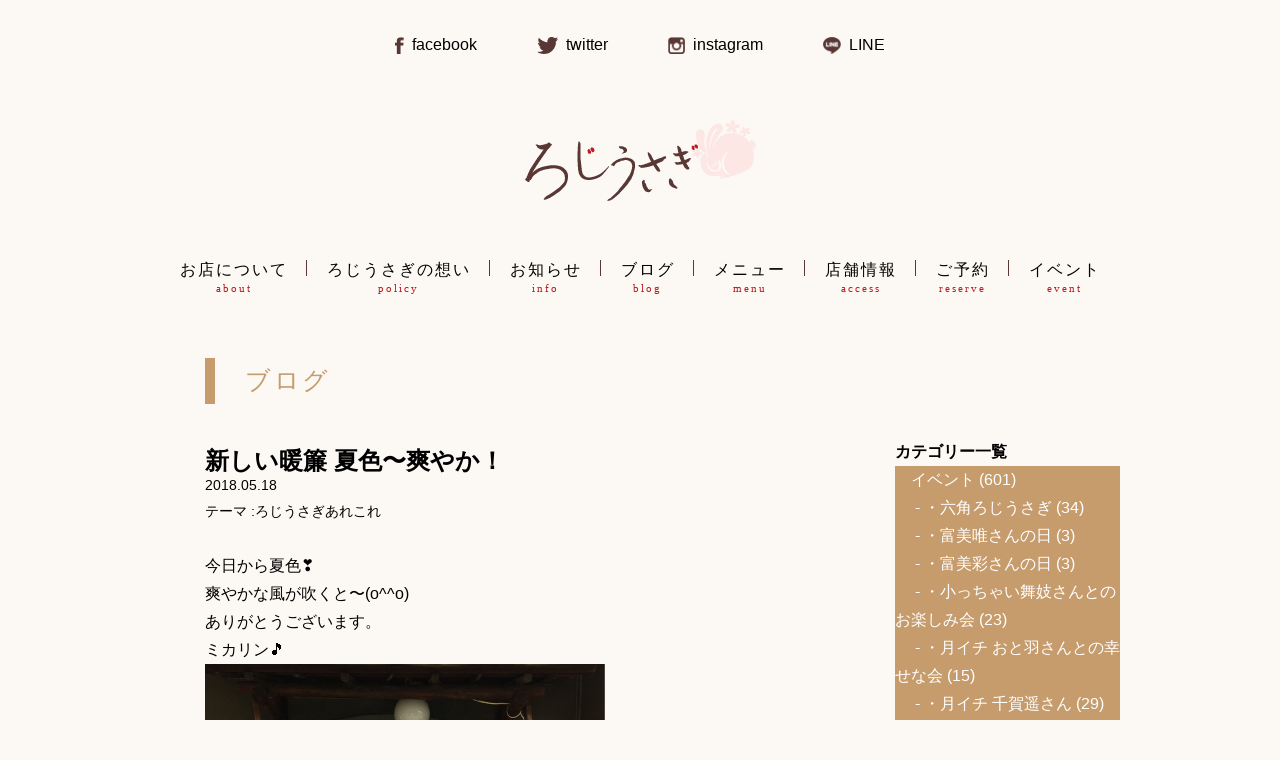

--- FILE ---
content_type: text/html; charset=UTF-8
request_url: https://rojiusagi.com/etc/3379/
body_size: 44885
content:
<!DOCTYPE html>
<html lang="ja">
<head>
    <!-- Global site tag (gtag.js) - Google Analytics -->
    <script async src="https://www.googletagmanager.com/gtag/js?id=G-5364CN0NSK"></script>
    <script>
      window.dataLayer = window.dataLayer || [];
      function gtag(){dataLayer.push(arguments);}
      gtag('js', new Date());

      gtag('config', 'G-5364CN0NSK');
    </script>
    <meta charset="UTF-8">
    <meta name="viewport" content="width=device-width, initial-scale=1.0">
    <link rel="icon" type="image/png" href="https://rojiusagi.com/wp-content/themes/rojiusagi/images/common/favicon.png">
    <title>新しい暖簾  夏色〜爽やか！ | ろじうさぎ</title>
<meta name='robots' content='max-image-preview:large' />
	<style>img:is([sizes="auto" i], [sizes^="auto," i]) { contain-intrinsic-size: 3000px 1500px }</style>
	
<!-- Open Graph Meta Tags generated by Blog2Social 873 - https://www.blog2social.com -->
<meta property="og:title" content="新しい暖簾 夏色〜爽やか！"/>
<meta property="og:description" content="今日から夏色❣️爽やかな風が吹くと〜(o^^o)ありがとうございます。ミカリン🎵 ろじうさぎFacebook もご覧ください。ht"/>
<meta property="og:url" content="/etc/3379/"/>
<meta property="og:image" content="https://rojiusagi.com/wp-content/themes/rojiusagi/images/old/o0810108014193563319.jpg"/>
<meta property="og:image:width" content="800" />
<meta property="og:image:height" content="1067" />
<meta property="og:image:type" content="image/jpeg" />
<meta property="og:type" content="article"/>
<meta property="og:article:published_time" content="2018-05-18 20:59:27"/>
<meta property="og:article:modified_time" content="2020-12-18 19:51:12"/>
<!-- Open Graph Meta Tags generated by Blog2Social 873 - https://www.blog2social.com -->

<!-- Twitter Card generated by Blog2Social 873 - https://www.blog2social.com -->
<meta name="twitter:card" content="summary">
<meta name="twitter:title" content="新しい暖簾 夏色〜爽やか！"/>
<meta name="twitter:description" content="今日から夏色❣️爽やかな風が吹くと〜(o^^o)ありがとうございます。ミカリン🎵 ろじうさぎFacebook もご覧ください。ht"/>
<meta name="twitter:image" content="https://rojiusagi.com/wp-content/themes/rojiusagi/images/old/o0810108014193563319.jpg"/>
<!-- Twitter Card generated by Blog2Social 873 - https://www.blog2social.com -->
<meta name="author" content="ろじうさぎ"/>
<link rel='dns-prefetch' href='//use.fontawesome.com' />
<link rel="alternate" type="application/rss+xml" title="ろじうさぎ &raquo; フィード" href="https://rojiusagi.com/feed/" />
<link rel="alternate" type="application/rss+xml" title="ろじうさぎ &raquo; コメントフィード" href="https://rojiusagi.com/comments/feed/" />
<script type="text/javascript">
/* <![CDATA[ */
window._wpemojiSettings = {"baseUrl":"https:\/\/s.w.org\/images\/core\/emoji\/16.0.1\/72x72\/","ext":".png","svgUrl":"https:\/\/s.w.org\/images\/core\/emoji\/16.0.1\/svg\/","svgExt":".svg","source":{"concatemoji":"https:\/\/rojiusagi.com\/wp-includes\/js\/wp-emoji-release.min.js?ver=6.8.3"}};
/*! This file is auto-generated */
!function(s,n){var o,i,e;function c(e){try{var t={supportTests:e,timestamp:(new Date).valueOf()};sessionStorage.setItem(o,JSON.stringify(t))}catch(e){}}function p(e,t,n){e.clearRect(0,0,e.canvas.width,e.canvas.height),e.fillText(t,0,0);var t=new Uint32Array(e.getImageData(0,0,e.canvas.width,e.canvas.height).data),a=(e.clearRect(0,0,e.canvas.width,e.canvas.height),e.fillText(n,0,0),new Uint32Array(e.getImageData(0,0,e.canvas.width,e.canvas.height).data));return t.every(function(e,t){return e===a[t]})}function u(e,t){e.clearRect(0,0,e.canvas.width,e.canvas.height),e.fillText(t,0,0);for(var n=e.getImageData(16,16,1,1),a=0;a<n.data.length;a++)if(0!==n.data[a])return!1;return!0}function f(e,t,n,a){switch(t){case"flag":return n(e,"\ud83c\udff3\ufe0f\u200d\u26a7\ufe0f","\ud83c\udff3\ufe0f\u200b\u26a7\ufe0f")?!1:!n(e,"\ud83c\udde8\ud83c\uddf6","\ud83c\udde8\u200b\ud83c\uddf6")&&!n(e,"\ud83c\udff4\udb40\udc67\udb40\udc62\udb40\udc65\udb40\udc6e\udb40\udc67\udb40\udc7f","\ud83c\udff4\u200b\udb40\udc67\u200b\udb40\udc62\u200b\udb40\udc65\u200b\udb40\udc6e\u200b\udb40\udc67\u200b\udb40\udc7f");case"emoji":return!a(e,"\ud83e\udedf")}return!1}function g(e,t,n,a){var r="undefined"!=typeof WorkerGlobalScope&&self instanceof WorkerGlobalScope?new OffscreenCanvas(300,150):s.createElement("canvas"),o=r.getContext("2d",{willReadFrequently:!0}),i=(o.textBaseline="top",o.font="600 32px Arial",{});return e.forEach(function(e){i[e]=t(o,e,n,a)}),i}function t(e){var t=s.createElement("script");t.src=e,t.defer=!0,s.head.appendChild(t)}"undefined"!=typeof Promise&&(o="wpEmojiSettingsSupports",i=["flag","emoji"],n.supports={everything:!0,everythingExceptFlag:!0},e=new Promise(function(e){s.addEventListener("DOMContentLoaded",e,{once:!0})}),new Promise(function(t){var n=function(){try{var e=JSON.parse(sessionStorage.getItem(o));if("object"==typeof e&&"number"==typeof e.timestamp&&(new Date).valueOf()<e.timestamp+604800&&"object"==typeof e.supportTests)return e.supportTests}catch(e){}return null}();if(!n){if("undefined"!=typeof Worker&&"undefined"!=typeof OffscreenCanvas&&"undefined"!=typeof URL&&URL.createObjectURL&&"undefined"!=typeof Blob)try{var e="postMessage("+g.toString()+"("+[JSON.stringify(i),f.toString(),p.toString(),u.toString()].join(",")+"));",a=new Blob([e],{type:"text/javascript"}),r=new Worker(URL.createObjectURL(a),{name:"wpTestEmojiSupports"});return void(r.onmessage=function(e){c(n=e.data),r.terminate(),t(n)})}catch(e){}c(n=g(i,f,p,u))}t(n)}).then(function(e){for(var t in e)n.supports[t]=e[t],n.supports.everything=n.supports.everything&&n.supports[t],"flag"!==t&&(n.supports.everythingExceptFlag=n.supports.everythingExceptFlag&&n.supports[t]);n.supports.everythingExceptFlag=n.supports.everythingExceptFlag&&!n.supports.flag,n.DOMReady=!1,n.readyCallback=function(){n.DOMReady=!0}}).then(function(){return e}).then(function(){var e;n.supports.everything||(n.readyCallback(),(e=n.source||{}).concatemoji?t(e.concatemoji):e.wpemoji&&e.twemoji&&(t(e.twemoji),t(e.wpemoji)))}))}((window,document),window._wpemojiSettings);
/* ]]> */
</script>
<link rel='stylesheet' id='reset-css' href='https://rojiusagi.com/wp-content/themes/rojiusagi/css/reset.css?ver=6.8.3' type='text/css' media='all' />
<link rel='stylesheet' id='editer-style-css' href='https://rojiusagi.com/wp-content/themes/rojiusagi/css/editor-style.min.css?ver=6.8.3' type='text/css' media='all' />
<link rel='stylesheet' id='font-awesome-css' href='https://use.fontawesome.com/releases/v5.14.0/css/all.css?ver=6.8.3' type='text/css' media='all' />
<link rel='stylesheet' id='slick-css' href='https://rojiusagi.com/wp-content/themes/rojiusagi/js/slick-1.8.1/slick/slick.css?ver=6.8.3' type='text/css' media='all' />
<link rel='stylesheet' id='slick-theme-css' href='https://rojiusagi.com/wp-content/themes/rojiusagi/js/slick-1.8.1/slick/slick-theme.css?ver=6.8.3' type='text/css' media='all' />
<style id='wp-emoji-styles-inline-css' type='text/css'>

	img.wp-smiley, img.emoji {
		display: inline !important;
		border: none !important;
		box-shadow: none !important;
		height: 1em !important;
		width: 1em !important;
		margin: 0 0.07em !important;
		vertical-align: -0.1em !important;
		background: none !important;
		padding: 0 !important;
	}
</style>
<link rel='stylesheet' id='wp-block-library-css' href='https://rojiusagi.com/wp-includes/css/dist/block-library/style.min.css?ver=6.8.3' type='text/css' media='all' />
<style id='classic-theme-styles-inline-css' type='text/css'>
/*! This file is auto-generated */
.wp-block-button__link{color:#fff;background-color:#32373c;border-radius:9999px;box-shadow:none;text-decoration:none;padding:calc(.667em + 2px) calc(1.333em + 2px);font-size:1.125em}.wp-block-file__button{background:#32373c;color:#fff;text-decoration:none}
</style>
<style id='global-styles-inline-css' type='text/css'>
:root{--wp--preset--aspect-ratio--square: 1;--wp--preset--aspect-ratio--4-3: 4/3;--wp--preset--aspect-ratio--3-4: 3/4;--wp--preset--aspect-ratio--3-2: 3/2;--wp--preset--aspect-ratio--2-3: 2/3;--wp--preset--aspect-ratio--16-9: 16/9;--wp--preset--aspect-ratio--9-16: 9/16;--wp--preset--color--black: #000000;--wp--preset--color--cyan-bluish-gray: #abb8c3;--wp--preset--color--white: #ffffff;--wp--preset--color--pale-pink: #f78da7;--wp--preset--color--vivid-red: #cf2e2e;--wp--preset--color--luminous-vivid-orange: #ff6900;--wp--preset--color--luminous-vivid-amber: #fcb900;--wp--preset--color--light-green-cyan: #7bdcb5;--wp--preset--color--vivid-green-cyan: #00d084;--wp--preset--color--pale-cyan-blue: #8ed1fc;--wp--preset--color--vivid-cyan-blue: #0693e3;--wp--preset--color--vivid-purple: #9b51e0;--wp--preset--gradient--vivid-cyan-blue-to-vivid-purple: linear-gradient(135deg,rgba(6,147,227,1) 0%,rgb(155,81,224) 100%);--wp--preset--gradient--light-green-cyan-to-vivid-green-cyan: linear-gradient(135deg,rgb(122,220,180) 0%,rgb(0,208,130) 100%);--wp--preset--gradient--luminous-vivid-amber-to-luminous-vivid-orange: linear-gradient(135deg,rgba(252,185,0,1) 0%,rgba(255,105,0,1) 100%);--wp--preset--gradient--luminous-vivid-orange-to-vivid-red: linear-gradient(135deg,rgba(255,105,0,1) 0%,rgb(207,46,46) 100%);--wp--preset--gradient--very-light-gray-to-cyan-bluish-gray: linear-gradient(135deg,rgb(238,238,238) 0%,rgb(169,184,195) 100%);--wp--preset--gradient--cool-to-warm-spectrum: linear-gradient(135deg,rgb(74,234,220) 0%,rgb(151,120,209) 20%,rgb(207,42,186) 40%,rgb(238,44,130) 60%,rgb(251,105,98) 80%,rgb(254,248,76) 100%);--wp--preset--gradient--blush-light-purple: linear-gradient(135deg,rgb(255,206,236) 0%,rgb(152,150,240) 100%);--wp--preset--gradient--blush-bordeaux: linear-gradient(135deg,rgb(254,205,165) 0%,rgb(254,45,45) 50%,rgb(107,0,62) 100%);--wp--preset--gradient--luminous-dusk: linear-gradient(135deg,rgb(255,203,112) 0%,rgb(199,81,192) 50%,rgb(65,88,208) 100%);--wp--preset--gradient--pale-ocean: linear-gradient(135deg,rgb(255,245,203) 0%,rgb(182,227,212) 50%,rgb(51,167,181) 100%);--wp--preset--gradient--electric-grass: linear-gradient(135deg,rgb(202,248,128) 0%,rgb(113,206,126) 100%);--wp--preset--gradient--midnight: linear-gradient(135deg,rgb(2,3,129) 0%,rgb(40,116,252) 100%);--wp--preset--font-size--small: 13px;--wp--preset--font-size--medium: 20px;--wp--preset--font-size--large: 36px;--wp--preset--font-size--x-large: 42px;--wp--preset--spacing--20: 0.44rem;--wp--preset--spacing--30: 0.67rem;--wp--preset--spacing--40: 1rem;--wp--preset--spacing--50: 1.5rem;--wp--preset--spacing--60: 2.25rem;--wp--preset--spacing--70: 3.38rem;--wp--preset--spacing--80: 5.06rem;--wp--preset--shadow--natural: 6px 6px 9px rgba(0, 0, 0, 0.2);--wp--preset--shadow--deep: 12px 12px 50px rgba(0, 0, 0, 0.4);--wp--preset--shadow--sharp: 6px 6px 0px rgba(0, 0, 0, 0.2);--wp--preset--shadow--outlined: 6px 6px 0px -3px rgba(255, 255, 255, 1), 6px 6px rgba(0, 0, 0, 1);--wp--preset--shadow--crisp: 6px 6px 0px rgba(0, 0, 0, 1);}:where(.is-layout-flex){gap: 0.5em;}:where(.is-layout-grid){gap: 0.5em;}body .is-layout-flex{display: flex;}.is-layout-flex{flex-wrap: wrap;align-items: center;}.is-layout-flex > :is(*, div){margin: 0;}body .is-layout-grid{display: grid;}.is-layout-grid > :is(*, div){margin: 0;}:where(.wp-block-columns.is-layout-flex){gap: 2em;}:where(.wp-block-columns.is-layout-grid){gap: 2em;}:where(.wp-block-post-template.is-layout-flex){gap: 1.25em;}:where(.wp-block-post-template.is-layout-grid){gap: 1.25em;}.has-black-color{color: var(--wp--preset--color--black) !important;}.has-cyan-bluish-gray-color{color: var(--wp--preset--color--cyan-bluish-gray) !important;}.has-white-color{color: var(--wp--preset--color--white) !important;}.has-pale-pink-color{color: var(--wp--preset--color--pale-pink) !important;}.has-vivid-red-color{color: var(--wp--preset--color--vivid-red) !important;}.has-luminous-vivid-orange-color{color: var(--wp--preset--color--luminous-vivid-orange) !important;}.has-luminous-vivid-amber-color{color: var(--wp--preset--color--luminous-vivid-amber) !important;}.has-light-green-cyan-color{color: var(--wp--preset--color--light-green-cyan) !important;}.has-vivid-green-cyan-color{color: var(--wp--preset--color--vivid-green-cyan) !important;}.has-pale-cyan-blue-color{color: var(--wp--preset--color--pale-cyan-blue) !important;}.has-vivid-cyan-blue-color{color: var(--wp--preset--color--vivid-cyan-blue) !important;}.has-vivid-purple-color{color: var(--wp--preset--color--vivid-purple) !important;}.has-black-background-color{background-color: var(--wp--preset--color--black) !important;}.has-cyan-bluish-gray-background-color{background-color: var(--wp--preset--color--cyan-bluish-gray) !important;}.has-white-background-color{background-color: var(--wp--preset--color--white) !important;}.has-pale-pink-background-color{background-color: var(--wp--preset--color--pale-pink) !important;}.has-vivid-red-background-color{background-color: var(--wp--preset--color--vivid-red) !important;}.has-luminous-vivid-orange-background-color{background-color: var(--wp--preset--color--luminous-vivid-orange) !important;}.has-luminous-vivid-amber-background-color{background-color: var(--wp--preset--color--luminous-vivid-amber) !important;}.has-light-green-cyan-background-color{background-color: var(--wp--preset--color--light-green-cyan) !important;}.has-vivid-green-cyan-background-color{background-color: var(--wp--preset--color--vivid-green-cyan) !important;}.has-pale-cyan-blue-background-color{background-color: var(--wp--preset--color--pale-cyan-blue) !important;}.has-vivid-cyan-blue-background-color{background-color: var(--wp--preset--color--vivid-cyan-blue) !important;}.has-vivid-purple-background-color{background-color: var(--wp--preset--color--vivid-purple) !important;}.has-black-border-color{border-color: var(--wp--preset--color--black) !important;}.has-cyan-bluish-gray-border-color{border-color: var(--wp--preset--color--cyan-bluish-gray) !important;}.has-white-border-color{border-color: var(--wp--preset--color--white) !important;}.has-pale-pink-border-color{border-color: var(--wp--preset--color--pale-pink) !important;}.has-vivid-red-border-color{border-color: var(--wp--preset--color--vivid-red) !important;}.has-luminous-vivid-orange-border-color{border-color: var(--wp--preset--color--luminous-vivid-orange) !important;}.has-luminous-vivid-amber-border-color{border-color: var(--wp--preset--color--luminous-vivid-amber) !important;}.has-light-green-cyan-border-color{border-color: var(--wp--preset--color--light-green-cyan) !important;}.has-vivid-green-cyan-border-color{border-color: var(--wp--preset--color--vivid-green-cyan) !important;}.has-pale-cyan-blue-border-color{border-color: var(--wp--preset--color--pale-cyan-blue) !important;}.has-vivid-cyan-blue-border-color{border-color: var(--wp--preset--color--vivid-cyan-blue) !important;}.has-vivid-purple-border-color{border-color: var(--wp--preset--color--vivid-purple) !important;}.has-vivid-cyan-blue-to-vivid-purple-gradient-background{background: var(--wp--preset--gradient--vivid-cyan-blue-to-vivid-purple) !important;}.has-light-green-cyan-to-vivid-green-cyan-gradient-background{background: var(--wp--preset--gradient--light-green-cyan-to-vivid-green-cyan) !important;}.has-luminous-vivid-amber-to-luminous-vivid-orange-gradient-background{background: var(--wp--preset--gradient--luminous-vivid-amber-to-luminous-vivid-orange) !important;}.has-luminous-vivid-orange-to-vivid-red-gradient-background{background: var(--wp--preset--gradient--luminous-vivid-orange-to-vivid-red) !important;}.has-very-light-gray-to-cyan-bluish-gray-gradient-background{background: var(--wp--preset--gradient--very-light-gray-to-cyan-bluish-gray) !important;}.has-cool-to-warm-spectrum-gradient-background{background: var(--wp--preset--gradient--cool-to-warm-spectrum) !important;}.has-blush-light-purple-gradient-background{background: var(--wp--preset--gradient--blush-light-purple) !important;}.has-blush-bordeaux-gradient-background{background: var(--wp--preset--gradient--blush-bordeaux) !important;}.has-luminous-dusk-gradient-background{background: var(--wp--preset--gradient--luminous-dusk) !important;}.has-pale-ocean-gradient-background{background: var(--wp--preset--gradient--pale-ocean) !important;}.has-electric-grass-gradient-background{background: var(--wp--preset--gradient--electric-grass) !important;}.has-midnight-gradient-background{background: var(--wp--preset--gradient--midnight) !important;}.has-small-font-size{font-size: var(--wp--preset--font-size--small) !important;}.has-medium-font-size{font-size: var(--wp--preset--font-size--medium) !important;}.has-large-font-size{font-size: var(--wp--preset--font-size--large) !important;}.has-x-large-font-size{font-size: var(--wp--preset--font-size--x-large) !important;}
:where(.wp-block-post-template.is-layout-flex){gap: 1.25em;}:where(.wp-block-post-template.is-layout-grid){gap: 1.25em;}
:where(.wp-block-columns.is-layout-flex){gap: 2em;}:where(.wp-block-columns.is-layout-grid){gap: 2em;}
:root :where(.wp-block-pullquote){font-size: 1.5em;line-height: 1.6;}
</style>
<link rel='stylesheet' id='contact-form-7-css' href='https://rojiusagi.com/wp-content/plugins/contact-form-7/includes/css/styles.css?ver=6.1.3' type='text/css' media='all' />
<link rel='stylesheet' id='fancybox-for-wp-css' href='https://rojiusagi.com/wp-content/plugins/fancybox-for-wordpress/assets/css/fancybox.css?ver=1.3.4' type='text/css' media='all' />
<link rel='stylesheet' id='wp-pagenavi-css' href='https://rojiusagi.com/wp-content/plugins/wp-pagenavi/pagenavi-css.css?ver=2.70' type='text/css' media='all' />
<script type="text/javascript" src="https://rojiusagi.com/wp-includes/js/jquery/jquery.min.js?ver=3.7.1" id="jquery-core-js"></script>
<script type="text/javascript" src="https://rojiusagi.com/wp-includes/js/jquery/jquery-migrate.min.js?ver=3.4.1" id="jquery-migrate-js"></script>
<script type="text/javascript" src="https://rojiusagi.com/wp-content/themes/rojiusagi/js/main.js?ver=6.8.3" id="main-js"></script>
<script type="text/javascript" src="https://rojiusagi.com/wp-content/themes/rojiusagi/js/slick-1.8.1/slick/slick.min.js?ver=6.8.3" id="slick-js"></script>
<script type="text/javascript" src="https://rojiusagi.com/wp-content/plugins/fancybox-for-wordpress/assets/js/purify.min.js?ver=1.3.4" id="purify-js"></script>
<script type="text/javascript" src="https://rojiusagi.com/wp-content/plugins/fancybox-for-wordpress/assets/js/jquery.fancybox.js?ver=1.3.4" id="fancybox-for-wp-js"></script>
<link rel="https://api.w.org/" href="https://rojiusagi.com/wp-json/" /><link rel="alternate" title="JSON" type="application/json" href="https://rojiusagi.com/wp-json/wp/v2/posts/3379" /><link rel="EditURI" type="application/rsd+xml" title="RSD" href="https://rojiusagi.com/xmlrpc.php?rsd" />
<meta name="generator" content="WordPress 6.8.3" />
<link rel="canonical" href="https://rojiusagi.com/etc/3379/" />
<link rel='shortlink' href='https://rojiusagi.com/?p=3379' />
<link rel="alternate" title="oEmbed (JSON)" type="application/json+oembed" href="https://rojiusagi.com/wp-json/oembed/1.0/embed?url=https%3A%2F%2Frojiusagi.com%2Fetc%2F3379%2F" />
<link rel="alternate" title="oEmbed (XML)" type="text/xml+oembed" href="https://rojiusagi.com/wp-json/oembed/1.0/embed?url=https%3A%2F%2Frojiusagi.com%2Fetc%2F3379%2F&#038;format=xml" />

<!-- Fancybox for WordPress v3.3.7 -->
<style type="text/css">
	.fancybox-slide--image .fancybox-content{background-color: #FFFFFF}div.fancybox-caption{display:none !important;}
	
	img.fancybox-image{border-width:10px;border-color:#FFFFFF;border-style:solid;}
	div.fancybox-bg{background-color:rgba(102,102,102,0.3);opacity:1 !important;}div.fancybox-content{border-color:#FFFFFF}
	div#fancybox-title{background-color:#FFFFFF}
	div.fancybox-content{background-color:#FFFFFF}
	div#fancybox-title-inside{color:#333333}
	
	
	
	div.fancybox-caption p.caption-title{display:inline-block}
	div.fancybox-caption p.caption-title{font-size:14px}
	div.fancybox-caption p.caption-title{color:#333333}
	div.fancybox-caption {color:#333333}div.fancybox-caption p.caption-title {background:#fff; width:auto;padding:10px 30px;}div.fancybox-content p.caption-title{color:#333333;margin: 0;padding: 5px 0;}
</style><script type="text/javascript">
	jQuery(function () {

		var mobileOnly = false;
		
		if (mobileOnly) {
			return;
		}

		jQuery.fn.getTitle = function () { // Copy the title of every IMG tag and add it to its parent A so that fancybox can show titles
			var arr = jQuery("a[data-fancybox]");jQuery.each(arr, function() {var title = jQuery(this).children("img").attr("title") || '';var figCaptionHtml = jQuery(this).next("figcaption").html() || '';var processedCaption = figCaptionHtml;if (figCaptionHtml.length && typeof DOMPurify === 'function') {processedCaption = DOMPurify.sanitize(figCaptionHtml, {USE_PROFILES: {html: true}});} else if (figCaptionHtml.length) {processedCaption = jQuery("<div>").text(figCaptionHtml).html();}var newTitle = title;if (processedCaption.length) {newTitle = title.length ? title + " " + processedCaption : processedCaption;}if (newTitle.length) {jQuery(this).attr("title", newTitle);}});		}

		// Supported file extensions

				var thumbnails = jQuery("a:has(img)").not(".nolightbox").not('.envira-gallery-link').not('.ngg-simplelightbox').filter(function () {
			return /\.(jpe?g|png|gif|mp4|webp|bmp|pdf)(\?[^/]*)*$/i.test(jQuery(this).attr('href'))
		});
		

		// Add data-type iframe for links that are not images or videos.
		var iframeLinks = jQuery('.fancyboxforwp').filter(function () {
			return !/\.(jpe?g|png|gif|mp4|webp|bmp|pdf)(\?[^/]*)*$/i.test(jQuery(this).attr('href'))
		}).filter(function () {
			return !/vimeo|youtube/i.test(jQuery(this).attr('href'))
		});
		iframeLinks.attr({"data-type": "iframe"}).getTitle();

				// Gallery All
		thumbnails.addClass("fancyboxforwp").attr("data-fancybox", "gallery").getTitle();
		iframeLinks.attr({"data-fancybox": "gallery"}).getTitle();

		// Gallery type NONE
		
		// Call fancybox and apply it on any link with a rel atribute that starts with "fancybox", with the options set on the admin panel
		jQuery("a.fancyboxforwp").fancyboxforwp({
			loop: false,
			smallBtn: false,
			zoomOpacity: "auto",
			animationEffect: "fade",
			animationDuration: 500,
			transitionEffect: "fade",
			transitionDuration: "300",
			overlayShow: true,
			overlayOpacity: "0.3",
			titleShow: true,
			titlePosition: "inside",
			keyboard: true,
			showCloseButton: false,
			arrows: true,
			clickContent:false,
			clickSlide: "close",
			mobile: {
				clickContent: function (current, event) {
					return current.type === "image" ? "toggleControls" : false;
				},
				clickSlide: function (current, event) {
					return current.type === "image" ? "close" : "close";
				},
			},
			wheel: false,
			toolbar: true,
			preventCaptionOverlap: true,
			onInit: function() { },			onDeactivate
	: function() { },		beforeClose: function() { },			afterShow: function(instance) { jQuery( ".fancybox-image" ).on("click", function( ){ ( instance.isScaledDown() ) ? instance.scaleToActual() : instance.scaleToFit() }) },				afterClose: function() { },					caption : function( instance, item ) {var title = "";if("undefined" != typeof jQuery(this).context ){var title = jQuery(this).context.title;} else { var title = ("undefined" != typeof jQuery(this).attr("title")) ? jQuery(this).attr("title") : false;}var caption = jQuery(this).data('caption') || '';if ( item.type === 'image' && title.length ) {caption = (caption.length ? caption + '<br />' : '') + '<p class="caption-title">'+jQuery("<div>").text(title).html()+'</p>' ;}if (typeof DOMPurify === "function" && caption.length) { return DOMPurify.sanitize(caption, {USE_PROFILES: {html: true}}); } else { return jQuery("<div>").text(caption).html(); }},
		afterLoad : function( instance, current ) {var captionContent = current.opts.caption || '';var sanitizedCaptionString = '';if (typeof DOMPurify === 'function' && captionContent.length) {sanitizedCaptionString = DOMPurify.sanitize(captionContent, {USE_PROFILES: {html: true}});} else if (captionContent.length) { sanitizedCaptionString = jQuery("<div>").text(captionContent).html();}if (sanitizedCaptionString.length) { current.$content.append(jQuery('<div class=\"fancybox-custom-caption inside-caption\" style=\" position: absolute;left:0;right:0;color:#000;margin:0 auto;bottom:0;text-align:center;background-color:#FFFFFF \"></div>').html(sanitizedCaptionString)); }},
			})
		;

			})
</script>
<!-- END Fancybox for WordPress -->
</head>
<body class="wp-singular post-template-default single single-post postid-3379 single-format-standard wp-theme-rojiusagi metaslider-plugin post">
        <header>
        <div class="container">
            <h1>
                                    <a href="https://rojiusagi.com"><img src="https://rojiusagi.com/wp-content/themes/rojiusagi/images/common/logo_01.png" srcset="https://rojiusagi.com/wp-content/themes/rojiusagi/images/common/logo_01@2x.png 2x" alt="ろじうさぎ"></a>
                            </h1>
            <ul class="sns">
                <li><a href="https://www.facebook.com/rojiusagi/" target="_blank"><img src="https://rojiusagi.com/wp-content/themes/rojiusagi/images/common/icn_fb.png"><span>facebook</span></a></li>
                <li><a href="https://twitter.com/rojiusagi" target="_blank"><img src="https://rojiusagi.com/wp-content/themes/rojiusagi/images/common/icn_twitter.png"><span>twitter</span></a></li>
                <li><a href="https://www.instagram.com/cafe_rojiusagi/" target="_blank"><img src="https://rojiusagi.com/wp-content/themes/rojiusagi/images/common/icn_insta.png"><span>instagram</span></a></li>
                <li><a href="https://lin.ee/fP1dEh9" target="_blank"><img src="https://rojiusagi.com/wp-content/themes/rojiusagi/images/common/icn_line.png"><span>LINE</span></a></li>
            </ul>
        </div>
        <button id="btn_nav" class="sp"><span>menu</span></button>
    </header>    
        <div class="main_slide">
                    </div>

    <nav class="pc font-min">
        <ul id="menu-global-nav" class="pc_menu"><li id="menu-item-133" class="menu-item menu-item-type-custom menu-item-object-custom menu-item-home menu-item-133"><a href="https://rojiusagi.com/">ホーム<span></span></a></li>
<li id="menu-item-56" class="menu-item menu-item-type-post_type menu-item-object-page menu-item-56"><a href="https://rojiusagi.com/about/" title="about">お店について<span>about</span></a></li>
<li id="menu-item-61" class="menu-item menu-item-type-post_type menu-item-object-page menu-item-61"><a href="https://rojiusagi.com/policy/" title="policy">ろじうさぎの想い<span>policy</span></a></li>
<li id="menu-item-57" class="menu-item menu-item-type-post_type menu-item-object-page menu-item-57"><a href="https://rojiusagi.com/info/" title="info">お知らせ<span>info</span></a></li>
<li id="menu-item-149" class="menu-item menu-item-type-custom menu-item-object-custom menu-item-149"><a href="/blog/" title="blog">ブログ<span>blog</span></a></li>
<li id="menu-item-60" class="menu-item menu-item-type-post_type menu-item-object-page menu-item-60"><a href="https://rojiusagi.com/menu/" title="menu">メニュー<span>menu</span></a></li>
<li id="menu-item-62" class="menu-item menu-item-type-post_type menu-item-object-page menu-item-62"><a href="https://rojiusagi.com/access/" title="access">店舗情報<span>access</span></a></li>
<li id="menu-item-58" class="menu-item menu-item-type-post_type menu-item-object-page menu-item-58"><a href="https://rojiusagi.com/reserve/" title="reserve">ご予約<span>reserve</span></a></li>
<li id="menu-item-167" class="menu-item menu-item-type-post_type_archive menu-item-object-event menu-item-167"><a href="https://rojiusagi.com/event/" title="event">イベント<span>event</span></a></li>
</ul>        
    </nav>


    <div class="container">
        <main>
            <section>
            <h2 class="font-min">
                    ブログ                </h2>
                                                <article id="post-3379" class="news post-3379 post type-post status-publish format-standard hentry category-etc">
                    <div class="head">
                            <h3><a href="https://rojiusagi.com/etc/3379/">新しい暖簾  夏色〜爽やか！</a></h3>                    
                            <p class="time"><time class="time" datetime="18-05-18">2018.05.18</time></p>
                            <dl class="category">
                                <dt>テーマ</dt> 
                                <dd>
                                    <ul class="post-categories">
	<li><a href="https://rojiusagi.com/category/etc/" rel="category tag">ろじうさぎあれこれ</a></li></ul>                                                                    </dd>
                            </dl>
                        </div>
                    <section>
                        <p>今日から夏色❣️</p>
<div>爽やかな風が吹くと〜(o^^o)</div>
<div></div>
<div>ありがとうございます。</div>
<div>ミカリン🎵</div>
<div>
<div><img fetchpriority="high" decoding="async" src="https://rojiusagi.com/wp-content/themes/rojiusagi/images/old/o0810108014193563319.jpg" border="0" width="400" height="533" class="PhotoSwipeImage" data-entry-id="12376967272" data-image-id="14193563319" data-image-order="1" data-amb-layout="fill-width"> </div>
<p style="line-height: normal; font-family: '.Hiragino Kaku Gothic Interface';"><span style="font-family: '.HiraKakuInterface-W3';">ろじうさぎ</span><span style="font-family: '.SFUIText';"><br />Facebook </span><span style="font-family: '.HiraKakuInterface-W3';">もご覧ください。</span></p>
<p style="line-height: normal; font-family: '.SF UI Text'; min-height: 20.3px;"><span style="font-family: '.SFUIText';"></span></p>
<p style="line-height: normal; font-family: '.SF UI Text';"><span style="font-family: '.SFUIText';"><a href="https://www.facebook.com/rojiusagi">https://www.facebook.com/rojiusag</a></span></p>
<p></div>
<p>&#8212;&#8211;</p>
                    </section>
                    <ul class="pager">
                        <li><i class="fas fa-angle-double-left"></i><a href="https://rojiusagi.com/events/3380/" rel="prev">舞妓さんを愛でる会  昨年3月からやってます(^_^)v</a></li>
                        <li><a href="https://rojiusagi.com/customers/3378/" rel="next">可愛らしい 修学旅行生さん達</a><i class="fas fa-angle-double-right"></i></li>
                    </ul>
                    </article>
                    <hr>
                              
                        </section>
        </main>
      
        <div class="sidebox">
                        <aside class="categories">
    <h2 class="archive_title">カテゴリー一覧</h2>
    <!--sidebar-categories.php-->
        <ul class="archive_list">
        	<li class="cat-item cat-item-100"><a href="https://rojiusagi.com/category/events/">イベント</a> (601)
<ul class='children'>
	<li class="cat-item cat-item-115"><a href="https://rojiusagi.com/category/events/rokkaku/">・六角ろじうさぎ</a> (34)
</li>
	<li class="cat-item cat-item-241"><a href="https://rojiusagi.com/category/events/fumiyuisann/">・富美唯さんの日</a> (3)
</li>
	<li class="cat-item cat-item-242"><a href="https://rojiusagi.com/category/events/fumiayasann/">・富美彩さんの日</a> (3)
</li>
	<li class="cat-item cat-item-216"><a href="https://rojiusagi.com/category/events/smallmaiko/">・小っちゃい舞妓さんとのお楽しみ会</a> (23)
</li>
	<li class="cat-item cat-item-231"><a href="https://rojiusagi.com/category/events/otohasann/">・月イチ おと羽さんとの幸せな会</a> (15)
</li>
	<li class="cat-item cat-item-182"><a href="https://rojiusagi.com/category/events/tukiichichikaharusann/">・月イチ 千賀遥さん</a> (29)
</li>
	<li class="cat-item cat-item-218"><a href="https://rojiusagi.com/category/events/kanatomosan/">・月イチ 叶朋さんと楽しいこと色々やろ〜会</a> (39)
</li>
	<li class="cat-item cat-item-159"><a href="https://rojiusagi.com/category/events/koaki/">・月イチ 小晶さん</a> (63)
</li>
	<li class="cat-item cat-item-220"><a href="https://rojiusagi.com/category/events/maiko/">・舞妓さんと至福のひと時を・・・</a> (5)
</li>
	<li class="cat-item cat-item-161"><a href="https://rojiusagi.com/category/events/maikoibento/">・舞妓さんを愛でる会</a> (73)
</li>
	<li class="cat-item cat-item-160"><a href="https://rojiusagi.com/category/events/geimaikoibento/">・芸舞妓さんと愉しむ夕べ</a> (41)
</li>
	<li class="cat-item cat-item-149"><a href="https://rojiusagi.com/category/events/schedule/">スケジュール</a> (6)
</li>
	<li class="cat-item cat-item-230"><a href="https://rojiusagi.com/category/events/utage/">爽秋の宴・早春の宴</a> (6)
</li>
	<li class="cat-item cat-item-116"><a href="https://rojiusagi.com/category/events/etcibento/">芸舞妓さん その他イベント</a> (187)
	<ul class='children'>
	<li class="cat-item cat-item-210"><a href="https://rojiusagi.com/category/events/etcibento/student/">学生さん向けイベント</a> (2)
</li>
	</ul>
</li>
	<li class="cat-item cat-item-223"><a href="https://rojiusagi.com/category/events/%e8%8a%b8%e8%88%9e%e5%a6%93%e3%81%95%e3%82%93%e3%81%a8%e3%81%8a%e3%81%a7%e3%81%8b%e3%81%91/">芸舞妓さんとおでかけ</a> (50)
</li>
	<li class="cat-item cat-item-213"><a href="https://rojiusagi.com/category/events/plangeimaiko/">芸舞妓さんプラン</a> (5)
</li>
	<li class="cat-item cat-item-243"><a href="https://rojiusagi.com/category/events/kikushizusann/">菊しづさんの日</a> (2)
</li>
	<li class="cat-item cat-item-157"><a href="https://rojiusagi.com/category/events/ibento/">開催報告</a> (16)
</li>
	<li class="cat-item cat-item-247"><a href="https://rojiusagi.com/category/events/annke-to/">開催報告アンケート</a> (6)
</li>
	<li class="cat-item cat-item-246"><a href="https://rojiusagi.com/category/events/repo-to/">開催報告レポート</a> (4)
</li>
</ul>
</li>
	<li class="cat-item cat-item-4"><a href="https://rojiusagi.com/category/customers/">お客様あれこれ</a> (37)
</li>
	<li class="cat-item cat-item-3"><a href="https://rojiusagi.com/category/news/">お知らせ</a> (95)
</li>
	<li class="cat-item cat-item-8"><a href="https://rojiusagi.com/category/cafe/">カフェメニュー</a> (47)
<ul class='children'>
	<li class="cat-item cat-item-175"><a href="https://rojiusagi.com/category/cafe/menu/">定番メニュー</a> (29)
	<ul class='children'>
	<li class="cat-item cat-item-178"><a href="https://rojiusagi.com/category/cafe/menu/desert/">・デザート、甘味</a> (13)
</li>
	<li class="cat-item cat-item-177"><a href="https://rojiusagi.com/category/cafe/menu/drink/">・ドリンク</a> (13)
</li>
	<li class="cat-item cat-item-176"><a href="https://rojiusagi.com/category/cafe/menu/amazakemenu/">・自家製 甘酒</a> (1)
</li>
	<li class="cat-item cat-item-209"><a href="https://rojiusagi.com/category/cafe/menu/handmadejam/">・自家製ジャム</a> (3)
</li>
	</ul>
</li>
	<li class="cat-item cat-item-148"><a href="https://rojiusagi.com/category/cafe/springsummermenu/">春夏メニュー</a> (12)
</li>
	<li class="cat-item cat-item-48"><a href="https://rojiusagi.com/category/cafe/autumwintermenu/">秋冬メニュー</a> (10)
</li>
</ul>
</li>
	<li class="cat-item cat-item-173"><a href="https://rojiusagi.com/category/eatmenu/">ごはんメニュー</a> (132)
<ul class='children'>
	<li class="cat-item cat-item-252"><a href="https://rojiusagi.com/category/eatmenu/%e3%80%90%e5%ae%8c%e5%85%a8%e4%ba%88%e7%b4%84%e5%88%b6%e3%80%91%e4%ba%ac%e5%bd%a9%e5%bc%81%e5%bd%93/">【完全予約制】京彩弁当</a> (6)
</li>
	<li class="cat-item cat-item-99"><a href="https://rojiusagi.com/category/eatmenu/lunch/">お昼ごはん -ろじうぜん-</a> (44)
</li>
	<li class="cat-item cat-item-5"><a href="https://rojiusagi.com/category/eatmenu/breakfast/">京の朝ごはん</a> (44)
</li>
	<li class="cat-item cat-item-7"><a href="https://rojiusagi.com/category/eatmenu/sidedish/">副菜 -ごはんの一品-</a> (33)
</li>
	<li class="cat-item cat-item-253"><a href="https://rojiusagi.com/category/eatmenu/%e5%bd%a9%e3%82%8a%e3%81%8a%e3%81%b0%e3%82%93%e3%81%96%e3%81%84%e5%be%a1%e8%86%b3/">彩りおばんざい御膳</a> (24)
</li>
	<li class="cat-item cat-item-207"><a href="https://rojiusagi.com/category/eatmenu/%e8%bb%bd%e9%a3%9f%e3%83%a1%e3%83%8b%e3%83%a5%e3%83%bc/">軽食メニュー</a> (6)
</li>
</ul>
</li>
	<li class="cat-item cat-item-162"><a href="https://rojiusagi.com/category/takeoutmenu/">テイクアウトメニュー</a> (3)
</li>
	<li class="cat-item cat-item-165"><a href="https://rojiusagi.com/category/enjoy/">ろじうさぎ(町家)での楽しみ方</a> (6)
<ul class='children'>
	<li class="cat-item cat-item-166"><a href="https://rojiusagi.com/category/enjoy/rentalspace/">２階レンタルスペース</a> (6)
</li>
</ul>
</li>
	<li class="cat-item cat-item-2"><a href="https://rojiusagi.com/category/etc/">ろじうさぎあれこれ</a> (243)
<ul class='children'>
	<li class="cat-item cat-item-179"><a href="https://rojiusagi.com/category/etc/aisatu/">ごあいさつ</a> (11)
</li>
	<li class="cat-item cat-item-181"><a href="https://rojiusagi.com/category/etc/rojiusagisiki/">ろじうさぎの四季</a> (19)
</li>
	<li class="cat-item cat-item-180"><a href="https://rojiusagi.com/category/etc/rojiusagistory/">ろじうさぎ物語</a> (18)
</li>
	<li class="cat-item cat-item-184"><a href="https://rojiusagi.com/category/etc/owner/">店主の想い</a> (7)
</li>
	<li class="cat-item cat-item-172"><a href="https://rojiusagi.com/category/etc/shopcorner/">販売コーナー</a> (5)
</li>
</ul>
</li>
	<li class="cat-item cat-item-170"><a href="https://rojiusagi.com/category/kyoto/">京都いろいろ</a> (10)
</li>
	<li class="cat-item cat-item-171"><a href="https://rojiusagi.com/category/book/">本のご紹介</a> (63)
</li>
	<li class="cat-item cat-item-9"><a href="https://rojiusagi.com/category/miyagawacho/">花街 -宮川町-</a> (24)
<ul class='children'>
	<li class="cat-item cat-item-206"><a href="https://rojiusagi.com/category/miyagawacho/kaburenjyou/">かわりゆく宮川町</a> (1)
</li>
</ul>
</li>
	<li class="cat-item cat-item-174"><a href="https://rojiusagi.com/category/bookintroduction/">雑誌掲載etc</a> (38)
</li>
    </ul>
</aside>                    </div>
      
    </div>
<footer>
<div class="container top">
    <h2>
        <img src="https://rojiusagi.com/wp-content/themes/rojiusagi/images/common/logo_02.png" srcset="https://rojiusagi.com/wp-content/themes/rojiusagi/images/common/logo_02@2x.png 2x" alt="ろじうさぎ">
    </h2>
    <div class="right">
        <div class="font-min">
            <ul id="menu-footer-menu" class="footer_menu"><li id="menu-item-132" class="menu-item menu-item-type-custom menu-item-object-custom menu-item-home menu-item-132"><a href="https://rojiusagi.com/">ホーム<span></span></a></li>
<li id="menu-item-70" class="menu-item menu-item-type-post_type menu-item-object-page menu-item-70"><a href="https://rojiusagi.com/about/">お店について<span></span></a></li>
<li id="menu-item-69" class="menu-item menu-item-type-post_type menu-item-object-page menu-item-69"><a href="https://rojiusagi.com/policy/">ろじうさぎの想い<span></span></a></li>
<li id="menu-item-68" class="menu-item menu-item-type-post_type menu-item-object-page menu-item-68"><a href="https://rojiusagi.com/info/">お知らせ<span></span></a></li>
<li id="menu-item-163" class="menu-item menu-item-type-custom menu-item-object-custom menu-item-163"><a href="/blog/">ブログ<span></span></a></li>
<li id="menu-item-67" class="menu-item menu-item-type-post_type menu-item-object-page menu-item-67"><a href="https://rojiusagi.com/menu/">メニュー<span></span></a></li>
<li id="menu-item-66" class="menu-item menu-item-type-post_type menu-item-object-page menu-item-66"><a href="https://rojiusagi.com/access/">店舗情報<span></span></a></li>
<li id="menu-item-65" class="menu-item menu-item-type-post_type menu-item-object-page menu-item-65"><a href="https://rojiusagi.com/reserve/">ご予約<span></span></a></li>
<li id="menu-item-166" class="menu-item menu-item-type-post_type_archive menu-item-object-event menu-item-166"><a href="https://rojiusagi.com/event/">イベント<span></span></a></li>
</ul>        </div>
        
        <ul class="footer_contact bold">
            <li><a href="mailto:rojiusagi@gmail.com" class="mail">メール</a></li>
            <li><a href="tel:075-551-0463" class="phone">電話</a></li>
            <li><a href="https://g.page/rojiusagi?share" target="_blank" class="map">地図</a></li>
        </ul>
    </div>
</div>
<div class="bottom">
    <div class="container">
        <ul class="sns">
            <li><a href="https://www.facebook.com/rojiusagi/" target="_blank"><img src="https://rojiusagi.com/wp-content/themes/rojiusagi/images/common/icn_fb.png" alt="facebook"></a></li>
            <li><a href="https://twitter.com/rojiusagi" target="_blank"><img src="https://rojiusagi.com/wp-content/themes/rojiusagi/images/common/icn_twitter.png" alt="twitter"></a></li>
            <li><a href="https://www.instagram.com/cafe_rojiusagi/" target="_blank"><img src="https://rojiusagi.com/wp-content/themes/rojiusagi/images/common/icn_insta.png" alt="instagram"></a></li>
            <li><a href="https://lin.ee/fP1dEh9" target="_blank"><img src="https://rojiusagi.com/wp-content/themes/rojiusagi/images/common/icn_line.png" alt="LINE"></a></li>
        </ul>
        <p>&copy; 2020 cafe-rojiusagi</p>
    </div>
</div>
</footer>

<script type="speculationrules">
{"prefetch":[{"source":"document","where":{"and":[{"href_matches":"\/*"},{"not":{"href_matches":["\/wp-*.php","\/wp-admin\/*","\/wp-content\/uploads\/*","\/wp-content\/*","\/wp-content\/plugins\/*","\/wp-content\/themes\/rojiusagi\/*","\/*\\?(.+)"]}},{"not":{"selector_matches":"a[rel~=\"nofollow\"]"}},{"not":{"selector_matches":".no-prefetch, .no-prefetch a"}}]},"eagerness":"conservative"}]}
</script>
<script type="text/javascript" src="https://rojiusagi.com/wp-includes/js/dist/hooks.min.js?ver=4d63a3d491d11ffd8ac6" id="wp-hooks-js"></script>
<script type="text/javascript" src="https://rojiusagi.com/wp-includes/js/dist/i18n.min.js?ver=5e580eb46a90c2b997e6" id="wp-i18n-js"></script>
<script type="text/javascript" id="wp-i18n-js-after">
/* <![CDATA[ */
wp.i18n.setLocaleData( { 'text direction\u0004ltr': [ 'ltr' ] } );
/* ]]> */
</script>
<script type="text/javascript" src="https://rojiusagi.com/wp-content/plugins/contact-form-7/includes/swv/js/index.js?ver=6.1.3" id="swv-js"></script>
<script type="text/javascript" id="contact-form-7-js-translations">
/* <![CDATA[ */
( function( domain, translations ) {
	var localeData = translations.locale_data[ domain ] || translations.locale_data.messages;
	localeData[""].domain = domain;
	wp.i18n.setLocaleData( localeData, domain );
} )( "contact-form-7", {"translation-revision-date":"2025-10-29 09:23:50+0000","generator":"GlotPress\/4.0.3","domain":"messages","locale_data":{"messages":{"":{"domain":"messages","plural-forms":"nplurals=1; plural=0;","lang":"ja_JP"},"This contact form is placed in the wrong place.":["\u3053\u306e\u30b3\u30f3\u30bf\u30af\u30c8\u30d5\u30a9\u30fc\u30e0\u306f\u9593\u9055\u3063\u305f\u4f4d\u7f6e\u306b\u7f6e\u304b\u308c\u3066\u3044\u307e\u3059\u3002"],"Error:":["\u30a8\u30e9\u30fc:"]}},"comment":{"reference":"includes\/js\/index.js"}} );
/* ]]> */
</script>
<script type="text/javascript" id="contact-form-7-js-before">
/* <![CDATA[ */
var wpcf7 = {
    "api": {
        "root": "https:\/\/rojiusagi.com\/wp-json\/",
        "namespace": "contact-form-7\/v1"
    }
};
/* ]]> */
</script>
<script type="text/javascript" src="https://rojiusagi.com/wp-content/plugins/contact-form-7/includes/js/index.js?ver=6.1.3" id="contact-form-7-js"></script>
<script>
    jQuery('#auto_slide').slick({
        arrows: false,
        autoplay: true,
        /* ポイントここから～ */
        autoplaySpeed: 0,
        cssEase: 'linear',
        speed: 10000,
        /* ～ここまで */
        slidesToShow: 3,
        slidesToScroll: 1,
        responsive: [
            {
            breakpoint: 768,
            settings: {
                slidesToShow: 1,
                }
            }
        ]   
    });
</script>
</body>
</html>

--- FILE ---
content_type: application/javascript
request_url: https://rojiusagi.com/wp-content/themes/rojiusagi/js/main.js?ver=6.8.3
body_size: 1504
content:
 
'use strict';
//変数宣言
var windowHeight;
//ここまで

//読み込み時・ウィンドウサイズ変更時
jQuery(function($){ //コンフリクト防止

    $(window).on('resize load',function(){
        var break01 = 768;
        var windowSize = window.innerWidth;
        console.log(windowSize);
        if(break01 <= windowSize){
            $('body').addClass('PC');
        }else{
            $('body').removeClass('PC');
        }
        $('body').addClass('show');

    });

    //sp用メニューボタン
    $("#btn_nav").on('click',function () {
        $("nav").slideToggle(300);

        if($(this).hasClass('open')){
            $(this).removeClass('open');
            //$('main').css('opacity','1');//半透明を戻す
        }else{
            $(this).addClass('open');
            //$('main').css('opacity','0.5');//ナビ開いたらmainを半透明に
        };

    });



    //メニュー　ページ内リンク
    $('a[href^="#"]').on('click',function(){
        var scSpeed = 150;
        var href = $(this).attr("href");
        var target = $(href == "#" || href == "" ? 'html' :href);       
        var position = target.offset().top;        

        $('html,body').stop(true, true).animate({scrollTop:position},scSpeed,'swing');
        
        return false;
    });
    //ページ内リンクここまで

    $('.toggle h3').on('click',function(){
        $(this).next().slideToggle();

        if($(this).hasClass('open')){
            $(this).removeClass('open');
        }else{
            $(this).addClass('open');
        }
    });


});

